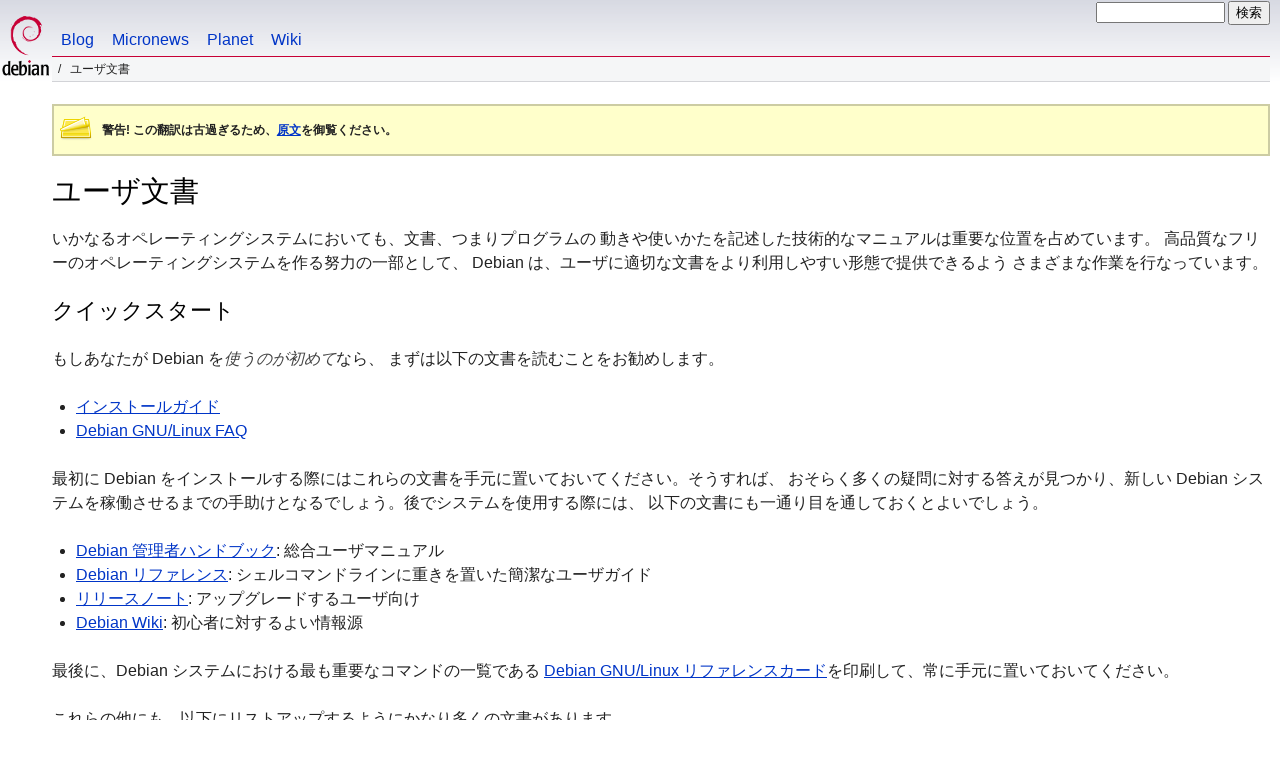

--- FILE ---
content_type: text/html
request_url: https://www.debian.org/doc/index.ja.html
body_size: 6520
content:
<!DOCTYPE HTML PUBLIC "-//W3C//DTD HTML 4.01//EN" "http://www.w3.org/TR/html4/strict.dtd">
<html lang="ja">
<head>
  <meta http-equiv="Content-Type" content="text/html; charset=utf-8">
  <title>Debian -- ユーザ文書 </title>
  <link rel="author" href="mailto:webmaster@debian.org">
  <meta name="Generator" content="WML 2.32.0">
  <meta name="Modified" content="2026-01-11 00:42:11">
  <meta name="viewport" content="width=device-width">
  <meta name="mobileoptimized" content="300">
  <meta name="HandheldFriendly" content="true">
<link href="../debian.css" rel="stylesheet" type="text/css">
  <link href="../debian-ja.css" rel="stylesheet" type="text/css" media="all">
<link rel="search" type="application/opensearchdescription+xml" title="Debian ウェブサイト検索" href="../search.ja.xml">
</head>
<body>
<div id="header">
  <div id="upperheader">
    <div id="logo">
    <a href="../" title="Debian ホーム"><img src="../Pics/openlogo-50.png" alt="Debian"></a>
    </div> <!-- end logo -->
    <div id="searchbox">
      <form name="p" method="get" action="https://search.debian.org/cgi-bin/omega">
      <p>
<input type="hidden" name="DB" value="ja">
        <input name="P" value="" size="14">
        <input type="submit" value="検索">
      </p>
      </form>
    </div>   <!-- end sitetools -->
  </div> <!-- end upperheader -->
  <!--UdmComment-->
  <div id="navbar">
    <p class="hidecss"><a href="#content">クイックナビをスキップ</a></p>
    <ul>
      <!-- Link to Debian's own Social Media resources -->
      <li><a href="https://bits.debian.org/" title="Bits from Debian">Blog</a></li>
      <li><a href="https://micronews.debian.org" title="Micronews from Debian">Micronews</a></li>
      <li><a href="https://planet.debian.org/" title="The Planet of Debian">Planet</a></li>
      <li><a href="https://wiki.debian.org/" title="The Debian Wiki">Wiki</a></li>
    </ul>
  </div> <!-- end navbar -->
<p id="breadcrumbs">
ユーザ文書</p>
</div> <!-- end header -->
<!--/UdmComment-->
<div id="content">
<div class="trans-note"><p><strong> 警告! この翻訳は古過ぎるため、<a href="index.en.html">原文</a>を御覧ください。 </strong></p></div>
<h1>ユーザ文書</h1>
<p>いかなるオペレーティングシステムにおいても、文書、つまりプログラムの
動きや使いかたを記述した技術的なマニュアルは重要な位置を占めています。
高品質なフリーのオペレーティングシステムを作る努力の一部として、
Debian は、ユーザに適切な文書をより利用しやすい形態で提供できるよう
さまざまな作業を行なっています。</p>
<h2>クイックスタート</h2>
<p>もしあなたが Debian を<em>使うのが初めて</em>なら、
まずは以下の文書を読むことをお勧めします。</p>
<ul>
  <li><a href="../releases/stable/installmanual">インストールガイド</a></li>
  <li><a href="manuals/debian-faq/">Debian GNU/Linux FAQ</a></li>
</ul>
<p>最初に Debian
をインストールする際にはこれらの文書を手元に置いておいてください。そうすれば、
おそらく多くの疑問に対する答えが見つかり、新しい Debian
システムを稼働させるまでの手助けとなるでしょう。後でシステムを使用する際には、
以下の文書にも一通り目を通しておくとよいでしょう。</p>
<ul>
  <li><a href="manuals/debian-handbook/">Debian 管理者ハンドブック</a>:
      総合ユーザマニュアル</li>
  <li><a href="manuals/debian-reference/">Debian リファレンス</a>:
      シェルコマンドラインに重きを置いた簡潔なユーザガイド</li>
  <li><a href="../releases/stable/releasenotes">リリースノート</a>:
      アップグレードするユーザ向け</li>
  <li><a href="https://wiki.debian.org/">Debian Wiki</a>:
      初心者に対するよい情報源</li>
</ul>
<p>最後に、Debian システムにおける最も重要なコマンドの一覧である <a
href="https://www.debian.org/doc/manuals/refcard/refcard">Debian GNU/Linux
リファレンスカード</a>を印刷して、常に手元に置いておいてください。</p>
<p>これらの他にも、以下にリストアップするようにかなり多くの文書があります。</p>
<h2>文書の種類</h2>
<p>Debian に含まれる文書の大部分は GNU/Linux 一般向けに書かれたものです。
特に Debian に向けて書かれた文書もあります。
これらの文書は以下の基本的なカテゴリに分かれます:</p>
<ul>
  <li><a href="#manuals">マニュアル</a></li>
  <li><a href="#howtos">HOWTO</a></li>
  <li><a href="#faqs">FAQ</a></li>
  <li><a href="#other">その他の短い文書</a></li>
</ul>
<h3 id="manuals">マニュアル</h3>
<p>マニュアルは本に似ており、大きな話題を包括的に記述するものです。</p>
<h3>Debian に特有のマニュアル</h3>
<div class="line">
  <div class="item col50">
    <h4><a href="user-manuals">ユーザ用マニュアル</a></h4>
    <ul>
      <li><a href="user-manuals#faq">Debian GNU/Linux FAQ</a></li>
      <li><a href="user-manuals#install">Debian インストールガイド</a></li>
      <li><a href="user-manuals#relnotes">Debian リリースノート</a></li>
      <li><a href="user-manuals#refcard">Debian リファレンスカード</a></li>
      <li><a href="user-manuals#debian-handbook">Debian 管理者ハンドブック</a></li>
      <li><a href="user-manuals#quick-reference">Debian リファレンス</a></li>
      <li><a href="user-manuals#securing">Debian 安全化マニュアル</a></li>
      <li><a href="user-manuals#aptitude">aptitude ユーザマニュアル</a></li>
      <li><a href="user-manuals#java-faq">Debian GNU/Linux and Java FAQ</a></li>
    </ul>
  </div>
  <div class="item col50 lastcol">
    <h4><a href="devel-manuals">開発者向けマニュアル</a></h4>
    <ul>
      <li><a href="devel-manuals#policy">Debian ポリシーマニュアル</a></li>
      <li><a href="devel-manuals#devref">Debian デベロッパーズリファレンス</a></li>
      <li><a href="devel-manuals#debmake-doc">Debian Maintainer 向け案内書</a></li>
      <li><a href="devel-manuals#packaging-tutorial">Debian パッケージ化入門</a></li>
      <li><a href="devel-manuals#menu">Debian メニューシステム</a></li>
      <li><a href="devel-manuals#i18n">i18n 入門</a></li>
      <li><a href="devel-manuals#d-i-internals">Debian インストーラ内部</a></li>
      <li><a href="devel-manuals#dbconfig-common">データベース利用パッケージメンテナ向けガイド</a></li>
      <li><a href="devel-manuals#dbapp-policy">データベース利用パッケージ向けポリシー</a></li>
    </ul>
    <h4><a href="misc-manuals">その他のマニュアル</a></h4>
    <ul>
      <li><a href="misc-manuals#history">Debian プロジェクトの歴史</a></li>
      <li><a href="misc-manuals#markup">Debiandoc-SGML マークアップマニュアル</a></li>
      <li><a href="misc-manuals#sgml-howto">Debian SGML/XML マニュアル</a></li>
    </ul>
  </div>
</div>
<p class="clr">Debian のマニュアルやその他の文書の完全なリストは、<a
href="ddp">Debian
ドキュメンテーションプロジェクト</a>のウェブページにあります。</p>
<p>Debian GNU/Linux 向けに書かれ、 <a href="books">印刷された本</a>の
形態で入手できるユーザ向けのマニュアルもあります。</p>
<h3>GNU/Linux 一般についてのマニュアル</h3>
<p>Linux の文書やマニュアルで最も人気が高いものは
<a href="https://tldp.org/LDP/gs/gs.html">Linux Installation and
Getting Started</a>,
<a href="http://www.ibiblio.org/pub/Linux/docs/linux-doc-project/users-guide/">Linux Users' Guide</a>,
<a href="https://tldp.org/LDP/nag/nag.html">Network Administrators'
Guide</a>,
<a href="https://tldp.org/LDP/sag/">System Administrator's
Guide</a> などです。</p>
<p>Linux の文書は
<a href="https://tldp.org/">Linux Documentation Project</a> (LDP) の
努力によってまとめられています。LDP マニュアルのフルセットは <a
href="https://tldp.org/guides.html">LDP のウェブページ内</a>にあります。
他にも多くの文書が、電子形式と印刷用の形態で利用可能です。</p>
<h3 id="howtos">HOWTO</h3>
<p><a href="https://tldp.org/docs.html#howto">HOWTO
文書</a>は、その名前のとおり、何かを<em>どのように</em>するべきか述べます。
ふつうはより限定された話題を扱います。</p>
<p>Linux HOWTO のうち最も重要なものは:</p>
<ul>
  <li><a href="https://tldp.org/HOWTO/Hardware-HOWTO/">Hardware
      Compatibility HOWTO</a></li>
  <li><a href="https://tldp.org/HOWTO/Unix-and-Internet-Fundamentals-HOWTO/">Unix and Internet Fundamentals HOWTO</a></li>
  <li><a href="https://tldp.org/HOWTO/Filesystems-HOWTO.html">Filesystems
      HOWTO</a></li>
  <li><a href="https://tldp.org/HOWTO/Config-HOWTO.html">Configuration
      HOWTO</a></li>
  <li><a href="https://tldp.org/HOWTO/Net-HOWTO/">Networking
      HOWTO</a></li>
  <li><a href="https://tldp.org/HOWTO/HOWTO-INDEX/categories.html">その他</a></li>
</ul>
<p>訳注: これらの日本語訳の多くは、<a
href="http://archive.linux.or.jp/JF/">JF Project</a> で見つかります。
これらは doc-linux-ja パッケージにもまとめられています。</p>
<h3 id="faqs">FAQ</h3>
<p>FAQ とは <em>frequently asked questions (よくある質問)</em> という意味で、
これらの質問に答える文書です。</p>
<p><a href="https://tldp.org/FAQ/Linux-FAQ/">Linux FAQ</a>
には Linux 一般に関する情報があります。</p>
<p>Debian に特化した質問は
<a href="manuals/debian-faq/">Debian FAQ</a> で答えられています。<a
href="../CD/faq/">Debian の CD/DVD イメージに関する FAQ</a>
もあります。</p>
<p>詳しくは <a href="https://tldp.org/FAQ/">LDP FAQ
index</a> をごらんください。</p>
<h3 id="other">その他の短い文書</h3>
<p>以下の文書にはより手っ取り早い、短い説明があります:</p>
<dl>
  <dt><strong><a href="https://tldp.org/docs.html#man">マニュアルページ</a></strong></dt>
    <dd>伝統的に、Unix のすべてのコマンドは<em>マニュアルページ</em>で
        文書化されています。つまり <tt>man</tt> コマンドで利用できる
        レファレンスマニュアルです。これはふつう初心者向きではありません。<a
        href="https://manpages.debian.org/cgi-bin/man.cgi">https://manpages.debian.org/</a>
        では、Debian で利用可能なマニュアルページの検索や閲覧が可能です。
    </dd>
  <dt><strong><a href="https://www.gnu.org/software/texinfo/manual/texinfo/html_node/index.html">info ファイル</a></strong></dt>
    <dd>多くの GNU ソフトウェアはマニュアルページではなく <em>info
        ファイル</em>にて文書化されています。これらのファイルには、
        プログラム自身の詳細な情報やオプション、利用例などが含まれていて、<tt>info</tt>
        コマンドにより利用できます。
    </dd>
  <dt><strong>さまざまな README ファイル</strong></dt>
    <dd><em>read me</em> ファイルも一般的です &mdash; これはひとつの事項、ふつうは
        パッケージについて述べるシンプルテキストのファイルです。
        Debian システムの <tt>/usr/share/doc/</tt> サブディレクトリの中に
        いっぱいあります。
        どのソフトウェアパッケージもこのディレクトリの下にサブディレクトリを持っていて、
        README ファイルや設定例などが置かれています。大きなプログラムでは、
        ドキュメントは通常別のパッケージ (元のパッケージと同じ名前で <em>-doc</em>
        で終わるもの) で提供されています。
    </dd>
  <dt><strong>クイックリファレンスカード</strong></dt>
    <dd>
        <p>クイックリファレンスカードとは、特定の (サブ)
        システムを非常に簡潔にまとめたものです。通常、このようなリファレンスカードは、
        最もよく使われるコマンドを 1 枚の紙切れに収めて提供します。
        いくつかの有名なリファレンスカードやリファレンスカード集としては、
        以下のようなものがあります。</p>
        <dl>
          <dt><a href="https://www.debian.org/doc/manuals/refcard/refcard">Debian
              GNU/Linux リファレンスカード</a></dt>
            <dd>このカード (一枚の紙に印刷できます) は、Debian の新規ユーザのために、
                重要なコマンドの一覧やよい参考となる情報を提供します。少なくとも、コンピュータ、
                ファイル、ディレクトリ、そしてコマンドラインについての基本的な知識が必要です。
                新規のユーザは、最初に <a href="user-manuals#quick-reference">Debian
                リファレンス</a>を読んだ方がいいかもしれません。</dd>
	</dl>
    </dd>
</dl>
<hr>
<p>上記の資料を調べてそれでも Debian 関連の疑問の答えや問題の解決法が
見つからなければ、<a href="../support">サポートページ</a>をご覧ください。</p>
<div class="clr"></div>
</div> <!-- end content -->
<div id="footer">
<hr class="hidecss">
<p><a href="../">Debian プロジェクトホームページ</a>に戻る。</p>
<hr>
<!--UdmComment-->
<div id="pageLang">
<div id="langSelector">
このページは以下の言語でもご覧になれます。
<div id="langContainer">
<select onchange="location = this.value;">
<option value="" disabled selected>Select your language</option>
 <option value="index.da.html" title="デンマーク語" lang="da">dansk</option>
 <option value="index.en.html" title="英語" lang="en">English</option>
 <option value="index.es.html" title="スペイン語" lang="es">espa&ntilde;ol</option>
 <option value="index.fr.html" title="フランス語" lang="fr">fran&ccedil;ais</option>
 <option value="index.gl.html" title="ガリシア語" lang="gl">Galego</option>
 <option value="index.hr.html" title="クロアチア語" lang="hr">hrvatski</option>
 <option value="index.id.html" title="インドネシア語" lang="id">Indonesia</option>
 <option value="index.it.html" title="イタリア語" lang="it">Italiano</option>
 <option value="index.hu.html" title="ハンガリー語" lang="hu">magyar</option>
 <option value="index.nl.html" title="オランダ語" lang="nl">Nederlands</option>
 <option value="index.nb.html" title="ノルウェー語" lang="nb">norsk&nbsp;(bokm&aring;l)</option>
 <option value="index.pl.html" title="ポーランド語" lang="pl">polski</option>
 <option value="index.pt.html" title="ポルトガル語" lang="pt">Portugu&ecirc;s</option>
 <option value="index.ro.html" title="ルーマニア語" lang="ro">rom&acirc;n&#259;</option>
 <option value="index.sk.html" title="スロバキア語" lang="sk">slovenčina</option>
 <option value="index.fi.html" title="フィンランド語" lang="fi">suomi</option>
 <option value="index.sv.html" title="スウェーデン語" lang="sv">svenska</option>
 <option value="index.tr.html" title="トルコ語" lang="tr">T&uuml;rk&ccedil;e</option>
 <option value="index.bg.html" title="ブルガリア語" lang="bg">&#1041;&#1098;&#1083;&#1075;&#1072;&#1088;&#1089;&#1082;&#1080; (B&#601;lgarski)</option>
 <option value="index.ru.html" title="ロシア語" lang="ru">&#1056;&#1091;&#1089;&#1089;&#1082;&#1080;&#1081; (Russkij)</option>
 <option value="index.uk.html" title="ウクライナ語" lang="uk">&#1091;&#1082;&#1088;&#1072;&#1111;&#1085;&#1089;&#1100;&#1082;&#1072; (ukrajins'ka)</option>
 <option value="index.zh-cn.html" title="中国語 (China)" lang="zh-CN">&#20013;&#25991;(&#31616;)</option>
 <option value="index.zh-hk.html" title="中国語 (Hong Kong)" lang="zh-HK">&#20013;&#25991;(HK)</option>
 <option value="index.zh-tw.html" title="中国語 (Taiwan)" lang="zh-TW">&#20013;&#25991;(&#32321;)</option>
 <option value="index.cs.html" title="チェコ語" lang="cs">&#269;esky</option>
 <option value="index.ko.html" title="韓国語" lang="ko">&#54620;&#44397;&#50612; (Korean)</option>
 <option value="index.el.html" title="ギリシャ語" lang="el">&#917;&#955;&#955;&#951;&#957;&#953;&#954;&#940; (Ellinika)</option>
 <option value="index.fa.html" title="ペルシャ語" lang="fa">&#x0641;&#x0627;&#x0631;&#x0633;&#x06cc; (Farsi)</option>
</select>
</div>
<a href="../intro/cn">デフォルトの言語を設定するには</a>
</div></div><!--/UdmComment-->
<hr>
<div id="footermap">
<!--UdmComment-->
<p><strong><a href="/">ホーム</a></strong></p>
    <ul id="footermap-cola">
		<li><a href="../intro/about">Debian について</a>
		  <ul>
		  <li><a href="../social_contract">私たちの社会契約</a></li>
		  <li><a href="../code_of_conduct">利用上の注意</a></li>
		  <li><a href="../intro/free">フリーソフトウェア</a></li>
          <li><a href="../legal">法的情報</a></li>
		  </ul>
		</li>
        <li><a href="../intro/help">Debian を支援する</a></li>
    </ul>
	<ul id="footermap-colb">
			<li><a href="../distrib/">Debian を入手する</a>
			  <ul>
			  <li><a href="../distrib/netinst">ネットワークインストール</a></li>
			  <li><a href="../CD/">CD/USB ISO イメージ</a></li>
            <li><a href="../blends/">Pure Blends</a></li>
			<li><a href="../distrib/packages">Debian パッケージ</a></li>
			<li><a href="../devel/">開発者のコーナー</a></li>
			  </ul>
			</li>
	</ul>
	<ul id="footermap-colc">
		<li><a href="../News/">ニュース</a>
		  <ul>
		  <li><a href="../News/weekly/">プロジェクトニュース</a></li>
		  <li><a href="../events/">イベント</a></li>
		  </ul>
		</li>
    <li><a href="../doc/">文書</a>
      <ul>
      <li><a href="../releases/">リリース情報</a></li>
      <li><a href="https://wiki.debian.org/">Debian Wiki</a></li>
      </ul>
    </li>
   </ul>
   <ul id="footermap-cold">
    <li><a href="../support">サポート</a>
	  <ul>
			  <li><a href="../international/">Debian の国際化</a></li>
			  <li><a href="../security/">セキュリティ情報</a></li>
			  <li><a href="../Bugs/">バグ報告</a></li>
			  <li><a href="../MailingLists/">メーリングリスト</a></li>
      </ul>
    </li>
</ul>
<ul id="footermap-cole">
  <li><a href="../sitemap">サイトマップ</a></li>
  <li><a href="https://search.debian.org/">検索</a></li>
  <li><a href="https://bits.debian.org">Debian ブログ</a></li>
  <li><a href="https://micronews.debian.org">Debian マイクロニュース</a></li>
  <li><a href="https://planet.debian.org">Debian Planet</a></li>
</ul>
<!--/UdmComment-->
</div> <!-- end footermap -->
<div id="fineprint">
<!--UdmComment-->
  <p>See our <a href="../contact">contact page</a> to get in touch. Web site source code is <a href="https://salsa.debian.org/webmaster-team/webwml">available</a>.</p>
<p>
最終更新: 2026 年 1 月 10 日 (土) 23:34:48 UTC
&emsp;
Last Built: 2026 年 1 月 11 日 (日) 00:42:12 UTC
  <br>
  Copyright &copy; 1997-2026 <a href="https://www.spi-inc.org/">SPI</a> と多くの人々; <a href="../license" rel="copyright">ライセンス条項</a>をご覧ください。<br>
  Debian は Software in the Public Interest, Inc の<a href="../trademark">登録商標</a>です。
</p>
<!--/UdmComment-->
</div>
</div> <!-- end footer -->
</body>
</html>
